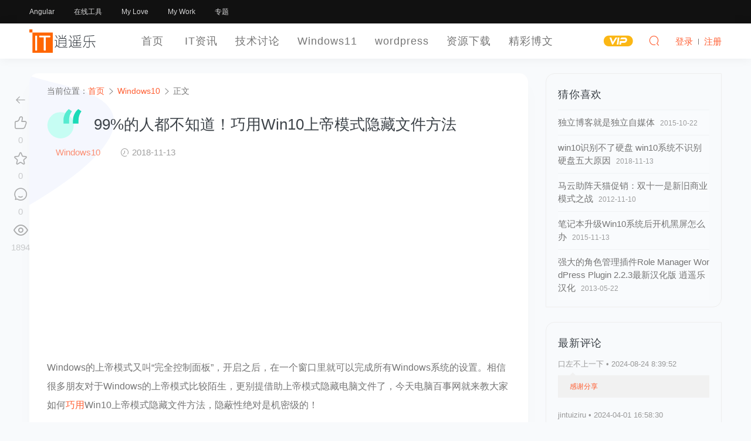

--- FILE ---
content_type: text/html; charset=UTF-8
request_url: https://www.luoxiao123.cn/19485.html
body_size: 12942
content:
<!DOCTYPE HTML>
<html lang="zh" sml:lang="zh">
<head>
	<meta charset="UTF-8">
	<meta name="applicable-device"content="pc,mobile">
	<meta http-equiv="Content-Language" content="zh-cn">
	<meta name="renderer" content="webkit">
	<meta http-equiv="X-UA-Compatible" content="IE=edge,IE=11,IE=10,IE=9,IE=8">
	<meta name="viewport" content="width=device-width, initial-scale=1.0, user-scalable=0, minimum-scale=1.0, maximum-scale=1.0">
	<meta http-equiv="Cache-Control" content="no-siteapp">
    <meta http-equiv="Cache-Control" content="no-transform">
	<meta property="qc:admins" content="12643047676112016776375" />
	<meta name="theme-color" content="#fff">
	<meta name="format-detection" content="telephone=no">
	<meta name="apple-mobile-web-app-title" content="逍遥乐">
	<meta name="apple-mobile-web-app-capable" content="yes">
	<meta name="apple-mobile-web-app-status-bar-style" content="white">
	<link rel="apple-touch-icon" href="https://www.luoxiao123.cn/static/img/logo-t-180.png">
	<link rel="shortcut icon" href="https://www.luoxiao123.cn/favicon.png">
	<link rel="icon" href="https://www.luoxiao123.cn/favicon.ico" mce_href="https://www.luoxiao123.cn/favicon.ico" type="image/x-icon">
	<title>99%的人都不知道！巧用Win10上帝模式隐藏文件方法 - 逍遥乐</title>
	<meta name="keywords" content="win,巧用,Windows10">
<meta name="description" content="Windows的上帝模式又叫&ldquo;完全控制面板&rdquo;，开启之后，在一个窗口里就可以完成所有Windows系统的设置。相信很多朋友对于Windows的上帝模式比较陌生，更别提借助上帝模式隐藏电脑文件了，今天电脑百事网就来教大家如何巧用Win10上帝模式隐藏文件方法，隐蔽性绝对是机密级的！99%的">
		<meta property="og:type" content="acticle">
	<meta property="og:title" content="99%的人都不知道！巧用Win10上帝模式隐藏文件方法">
	<meta property="og:site_name " content="逍遥乐"> 
	<meta property="og:description" content="Windows的上帝模式又叫&ldquo;完全控制面板&rdquo;，开启之后，在一个窗口里就可以完成所有Windows系统的设置。相信很多朋友对于Windows的上帝模式比较陌生，更别提借助上帝模式隐藏电脑文件了，今天电脑百事网就来教大家如何巧用Win10上帝模式隐藏文件方法，隐蔽性绝对是机密级的！99%的">
	<meta property="og:url" content="https://www.luoxiao123.cn/19485.html"/> 
	<meta property="og:image" content="https://www.luoxiao123.cn/thumbs/4/19485.jpg">
	<meta property="og:release_date" content="2018-11-13T02:25:41+08:00"/>
	<script type="application/ld+json">
		{
			"@context" : "http://schema.org",
			"@type" : "Article",
			"name" : "99%的人都不知道！巧用Win10上帝模式隐藏文件方法",
			"keywords": "",
			"author" : {
				"@type" : "Person",
				"name" : "逍遥乐"
			},
			"datePublished" : "2018-11-13T02:25:41+08:00",
			"dateModified": "2018-11-13T14:31:01+08:00",
			"image": {
				"@type": "ImageObject",
				"thumbnail": "thumbnail",
				"height": "160px",
				"url": "https://www.luoxiao123.cn/thumbs/4/19485.jpg",
				"width": "240px"
			},
			"articleBody" : "Windows的上帝模式又叫 amp ldquo 完全控制面板 amp rdquo ，开启之后，在一个窗口里就可以完成所有Windows系统的设置。相信很多朋友对于Windows的上帝模式比较陌生，更别提借助上帝模式隐藏电脑文件了，今天电脑百事网就来教大家如何巧用Win10上帝模式隐藏文件方法，隐蔽性绝对是机密级的！99 的人都不知道！巧用Win10上帝模式   ",
			"url" : "https://www.luoxiao123.cn/19485.html",
			"publisher" : {
				"@type" : "Organization",
				"name" : "逍遥乐"
			}
		}
		</script>
		<meta name="Author" Content="逍遥乐，www.luoxiao123.cn">
	<meta name="Designer" Content="逍遥乐">
	<meta name="Copyright" Content="本页除转载内容，版权归逍遥乐所有。All Rights Reserved">
	<meta name="Language" Content="zh-CN">
	<link rel="shortcut icon" href="https://www.luoxiao123.cn/favicon.ico">
	<link rel="apple-touch-icon-precomposed" sizes="144x144" href="https://www.luoxiao123.cn/favicon.png">
    <link rel='dns-prefetch' href='//pagead2.googlesyndication.com' />
    <link rel='stylesheet' id='style-css'  href='https://www.luoxiao123.cn/static/css/style.css?ver=1.0' type='text/css' media='all' />
	<meta name='robots' content='max-image-preview:large' />
	<style>img:is([sizes="auto" i], [sizes^="auto," i]) { contain-intrinsic-size: 3000px 1500px }</style>
	<style id='classic-theme-styles-inline-css' type='text/css'>
/*! This file is auto-generated */
.wp-block-button__link{color:#fff;background-color:#32373c;border-radius:9999px;box-shadow:none;text-decoration:none;padding:calc(.667em + 2px) calc(1.333em + 2px);font-size:1.125em}.wp-block-file__button{background:#32373c;color:#fff;text-decoration:none}
</style>
<style id='global-styles-inline-css' type='text/css'>
:root{--wp--preset--aspect-ratio--square: 1;--wp--preset--aspect-ratio--4-3: 4/3;--wp--preset--aspect-ratio--3-4: 3/4;--wp--preset--aspect-ratio--3-2: 3/2;--wp--preset--aspect-ratio--2-3: 2/3;--wp--preset--aspect-ratio--16-9: 16/9;--wp--preset--aspect-ratio--9-16: 9/16;--wp--preset--color--black: #000000;--wp--preset--color--cyan-bluish-gray: #abb8c3;--wp--preset--color--white: #ffffff;--wp--preset--color--pale-pink: #f78da7;--wp--preset--color--vivid-red: #cf2e2e;--wp--preset--color--luminous-vivid-orange: #ff6900;--wp--preset--color--luminous-vivid-amber: #fcb900;--wp--preset--color--light-green-cyan: #7bdcb5;--wp--preset--color--vivid-green-cyan: #00d084;--wp--preset--color--pale-cyan-blue: #8ed1fc;--wp--preset--color--vivid-cyan-blue: #0693e3;--wp--preset--color--vivid-purple: #9b51e0;--wp--preset--gradient--vivid-cyan-blue-to-vivid-purple: linear-gradient(135deg,rgba(6,147,227,1) 0%,rgb(155,81,224) 100%);--wp--preset--gradient--light-green-cyan-to-vivid-green-cyan: linear-gradient(135deg,rgb(122,220,180) 0%,rgb(0,208,130) 100%);--wp--preset--gradient--luminous-vivid-amber-to-luminous-vivid-orange: linear-gradient(135deg,rgba(252,185,0,1) 0%,rgba(255,105,0,1) 100%);--wp--preset--gradient--luminous-vivid-orange-to-vivid-red: linear-gradient(135deg,rgba(255,105,0,1) 0%,rgb(207,46,46) 100%);--wp--preset--gradient--very-light-gray-to-cyan-bluish-gray: linear-gradient(135deg,rgb(238,238,238) 0%,rgb(169,184,195) 100%);--wp--preset--gradient--cool-to-warm-spectrum: linear-gradient(135deg,rgb(74,234,220) 0%,rgb(151,120,209) 20%,rgb(207,42,186) 40%,rgb(238,44,130) 60%,rgb(251,105,98) 80%,rgb(254,248,76) 100%);--wp--preset--gradient--blush-light-purple: linear-gradient(135deg,rgb(255,206,236) 0%,rgb(152,150,240) 100%);--wp--preset--gradient--blush-bordeaux: linear-gradient(135deg,rgb(254,205,165) 0%,rgb(254,45,45) 50%,rgb(107,0,62) 100%);--wp--preset--gradient--luminous-dusk: linear-gradient(135deg,rgb(255,203,112) 0%,rgb(199,81,192) 50%,rgb(65,88,208) 100%);--wp--preset--gradient--pale-ocean: linear-gradient(135deg,rgb(255,245,203) 0%,rgb(182,227,212) 50%,rgb(51,167,181) 100%);--wp--preset--gradient--electric-grass: linear-gradient(135deg,rgb(202,248,128) 0%,rgb(113,206,126) 100%);--wp--preset--gradient--midnight: linear-gradient(135deg,rgb(2,3,129) 0%,rgb(40,116,252) 100%);--wp--preset--font-size--small: 13px;--wp--preset--font-size--medium: 20px;--wp--preset--font-size--large: 36px;--wp--preset--font-size--x-large: 42px;--wp--preset--spacing--20: 0.44rem;--wp--preset--spacing--30: 0.67rem;--wp--preset--spacing--40: 1rem;--wp--preset--spacing--50: 1.5rem;--wp--preset--spacing--60: 2.25rem;--wp--preset--spacing--70: 3.38rem;--wp--preset--spacing--80: 5.06rem;--wp--preset--shadow--natural: 6px 6px 9px rgba(0, 0, 0, 0.2);--wp--preset--shadow--deep: 12px 12px 50px rgba(0, 0, 0, 0.4);--wp--preset--shadow--sharp: 6px 6px 0px rgba(0, 0, 0, 0.2);--wp--preset--shadow--outlined: 6px 6px 0px -3px rgba(255, 255, 255, 1), 6px 6px rgba(0, 0, 0, 1);--wp--preset--shadow--crisp: 6px 6px 0px rgba(0, 0, 0, 1);}:where(.is-layout-flex){gap: 0.5em;}:where(.is-layout-grid){gap: 0.5em;}body .is-layout-flex{display: flex;}.is-layout-flex{flex-wrap: wrap;align-items: center;}.is-layout-flex > :is(*, div){margin: 0;}body .is-layout-grid{display: grid;}.is-layout-grid > :is(*, div){margin: 0;}:where(.wp-block-columns.is-layout-flex){gap: 2em;}:where(.wp-block-columns.is-layout-grid){gap: 2em;}:where(.wp-block-post-template.is-layout-flex){gap: 1.25em;}:where(.wp-block-post-template.is-layout-grid){gap: 1.25em;}.has-black-color{color: var(--wp--preset--color--black) !important;}.has-cyan-bluish-gray-color{color: var(--wp--preset--color--cyan-bluish-gray) !important;}.has-white-color{color: var(--wp--preset--color--white) !important;}.has-pale-pink-color{color: var(--wp--preset--color--pale-pink) !important;}.has-vivid-red-color{color: var(--wp--preset--color--vivid-red) !important;}.has-luminous-vivid-orange-color{color: var(--wp--preset--color--luminous-vivid-orange) !important;}.has-luminous-vivid-amber-color{color: var(--wp--preset--color--luminous-vivid-amber) !important;}.has-light-green-cyan-color{color: var(--wp--preset--color--light-green-cyan) !important;}.has-vivid-green-cyan-color{color: var(--wp--preset--color--vivid-green-cyan) !important;}.has-pale-cyan-blue-color{color: var(--wp--preset--color--pale-cyan-blue) !important;}.has-vivid-cyan-blue-color{color: var(--wp--preset--color--vivid-cyan-blue) !important;}.has-vivid-purple-color{color: var(--wp--preset--color--vivid-purple) !important;}.has-black-background-color{background-color: var(--wp--preset--color--black) !important;}.has-cyan-bluish-gray-background-color{background-color: var(--wp--preset--color--cyan-bluish-gray) !important;}.has-white-background-color{background-color: var(--wp--preset--color--white) !important;}.has-pale-pink-background-color{background-color: var(--wp--preset--color--pale-pink) !important;}.has-vivid-red-background-color{background-color: var(--wp--preset--color--vivid-red) !important;}.has-luminous-vivid-orange-background-color{background-color: var(--wp--preset--color--luminous-vivid-orange) !important;}.has-luminous-vivid-amber-background-color{background-color: var(--wp--preset--color--luminous-vivid-amber) !important;}.has-light-green-cyan-background-color{background-color: var(--wp--preset--color--light-green-cyan) !important;}.has-vivid-green-cyan-background-color{background-color: var(--wp--preset--color--vivid-green-cyan) !important;}.has-pale-cyan-blue-background-color{background-color: var(--wp--preset--color--pale-cyan-blue) !important;}.has-vivid-cyan-blue-background-color{background-color: var(--wp--preset--color--vivid-cyan-blue) !important;}.has-vivid-purple-background-color{background-color: var(--wp--preset--color--vivid-purple) !important;}.has-black-border-color{border-color: var(--wp--preset--color--black) !important;}.has-cyan-bluish-gray-border-color{border-color: var(--wp--preset--color--cyan-bluish-gray) !important;}.has-white-border-color{border-color: var(--wp--preset--color--white) !important;}.has-pale-pink-border-color{border-color: var(--wp--preset--color--pale-pink) !important;}.has-vivid-red-border-color{border-color: var(--wp--preset--color--vivid-red) !important;}.has-luminous-vivid-orange-border-color{border-color: var(--wp--preset--color--luminous-vivid-orange) !important;}.has-luminous-vivid-amber-border-color{border-color: var(--wp--preset--color--luminous-vivid-amber) !important;}.has-light-green-cyan-border-color{border-color: var(--wp--preset--color--light-green-cyan) !important;}.has-vivid-green-cyan-border-color{border-color: var(--wp--preset--color--vivid-green-cyan) !important;}.has-pale-cyan-blue-border-color{border-color: var(--wp--preset--color--pale-cyan-blue) !important;}.has-vivid-cyan-blue-border-color{border-color: var(--wp--preset--color--vivid-cyan-blue) !important;}.has-vivid-purple-border-color{border-color: var(--wp--preset--color--vivid-purple) !important;}.has-vivid-cyan-blue-to-vivid-purple-gradient-background{background: var(--wp--preset--gradient--vivid-cyan-blue-to-vivid-purple) !important;}.has-light-green-cyan-to-vivid-green-cyan-gradient-background{background: var(--wp--preset--gradient--light-green-cyan-to-vivid-green-cyan) !important;}.has-luminous-vivid-amber-to-luminous-vivid-orange-gradient-background{background: var(--wp--preset--gradient--luminous-vivid-amber-to-luminous-vivid-orange) !important;}.has-luminous-vivid-orange-to-vivid-red-gradient-background{background: var(--wp--preset--gradient--luminous-vivid-orange-to-vivid-red) !important;}.has-very-light-gray-to-cyan-bluish-gray-gradient-background{background: var(--wp--preset--gradient--very-light-gray-to-cyan-bluish-gray) !important;}.has-cool-to-warm-spectrum-gradient-background{background: var(--wp--preset--gradient--cool-to-warm-spectrum) !important;}.has-blush-light-purple-gradient-background{background: var(--wp--preset--gradient--blush-light-purple) !important;}.has-blush-bordeaux-gradient-background{background: var(--wp--preset--gradient--blush-bordeaux) !important;}.has-luminous-dusk-gradient-background{background: var(--wp--preset--gradient--luminous-dusk) !important;}.has-pale-ocean-gradient-background{background: var(--wp--preset--gradient--pale-ocean) !important;}.has-electric-grass-gradient-background{background: var(--wp--preset--gradient--electric-grass) !important;}.has-midnight-gradient-background{background: var(--wp--preset--gradient--midnight) !important;}.has-small-font-size{font-size: var(--wp--preset--font-size--small) !important;}.has-medium-font-size{font-size: var(--wp--preset--font-size--medium) !important;}.has-large-font-size{font-size: var(--wp--preset--font-size--large) !important;}.has-x-large-font-size{font-size: var(--wp--preset--font-size--x-large) !important;}
:where(.wp-block-post-template.is-layout-flex){gap: 1.25em;}:where(.wp-block-post-template.is-layout-grid){gap: 1.25em;}
:where(.wp-block-columns.is-layout-flex){gap: 2em;}:where(.wp-block-columns.is-layout-grid){gap: 2em;}
:root :where(.wp-block-pullquote){font-size: 1.5em;line-height: 1.6;}
</style>
<style id='akismet-widget-style-inline-css' type='text/css'>

			.a-stats {
				--akismet-color-mid-green: #357b49;
				--akismet-color-white: #fff;
				--akismet-color-light-grey: #f6f7f7;

				max-width: 350px;
				width: auto;
			}

			.a-stats * {
				all: unset;
				box-sizing: border-box;
			}

			.a-stats strong {
				font-weight: 600;
			}

			.a-stats a.a-stats__link,
			.a-stats a.a-stats__link:visited,
			.a-stats a.a-stats__link:active {
				background: var(--akismet-color-mid-green);
				border: none;
				box-shadow: none;
				border-radius: 8px;
				color: var(--akismet-color-white);
				cursor: pointer;
				display: block;
				font-family: -apple-system, BlinkMacSystemFont, 'Segoe UI', 'Roboto', 'Oxygen-Sans', 'Ubuntu', 'Cantarell', 'Helvetica Neue', sans-serif;
				font-weight: 500;
				padding: 12px;
				text-align: center;
				text-decoration: none;
				transition: all 0.2s ease;
			}

			/* Extra specificity to deal with TwentyTwentyOne focus style */
			.widget .a-stats a.a-stats__link:focus {
				background: var(--akismet-color-mid-green);
				color: var(--akismet-color-white);
				text-decoration: none;
			}

			.a-stats a.a-stats__link:hover {
				filter: brightness(110%);
				box-shadow: 0 4px 12px rgba(0, 0, 0, 0.06), 0 0 2px rgba(0, 0, 0, 0.16);
			}

			.a-stats .count {
				color: var(--akismet-color-white);
				display: block;
				font-size: 1.5em;
				line-height: 1.4;
				padding: 0 13px;
				white-space: nowrap;
			}
		
</style>
<link rel="canonical" href="https://www.luoxiao123.cn/19485.html" />
<link rel='shortlink' href='https://www.luoxiao123.cn/?p=19485' />
	<style id="erphpdown-custom"></style>
	<script>window._ERPHPDOWN = {"uri":"https://www.luoxiao123.cn/wp-content/plugins/erphpdown", "payment": "1", "author": "mobantu"}</script>
	<!--[if lt IE 9]><script src="https://www.luoxiao123.cn/wp-content/themes/xywk/assets/js/html5.js"></script><![endif]-->

</head>
<body class="wp-singular post-template-default single single-post postid-19485 single-format-standard wp-theme-xywk">
		<header class="xywk-header" role="banner">
		<div class="xywk-topbar black">
			<div class="container">
				<div class="topbar-nav">
					<a href="https://www.luoxiao123.cn/jishutaolun/angular">Angular</a>
<a href="https://www.luoxiao123.cn/online-tools">在线工具</a>
<a target="_blank" href="https://www.luoxiao123.cn/love">My Love</a>
<a target="_blank" href="https://www.luoxiao123.cn/mywork">My Work</a>
<a href="https://www.luoxiao123.cn/zhuanti">专题</a>
				</div>
			</div>
		</div>
		<div class="xywk-navbar white">
		<div class="container">
			
			<a class="logo" href="https://www.luoxiao123.cn/" title="逍遥乐">
			    <img src="https://www.luoxiao123.cn/logo.svg" width="120px" height="50px" alt="逍遥乐">
			</a>
			<ul class="navbar-nav" role="navigation">
		      	<li id="menu-item-17546" class="menu-item menu-item-type-custom menu-item-object-custom menu-item-home menu-item-17546"><a href="https://www.luoxiao123.cn/">首页</a></li>
<li id="menu-item-17547" class="menu-item menu-item-type-taxonomy menu-item-object-category menu-item-17547"><a href="https://www.luoxiao123.cn/itzx">IT资讯</a></li>
<li id="menu-item-17582" class="menu-item menu-item-type-taxonomy menu-item-object-category menu-item-has-children menu-item-17582"><a href="https://www.luoxiao123.cn/jishutaolun">技术讨论</a>
<ul class="sub-menu">
	<li id="menu-item-24030" class="menu-item menu-item-type-taxonomy menu-item-object-category menu-item-24030"><a href="https://www.luoxiao123.cn/jishutaolun/angular">Angular框架</a></li>
	<li id="menu-item-25028" class="menu-item menu-item-type-taxonomy menu-item-object-category menu-item-25028"><a href="https://www.luoxiao123.cn/jishutaolun/node">Node.js</a></li>
	<li id="menu-item-24031" class="menu-item menu-item-type-taxonomy menu-item-object-category menu-item-24031"><a href="https://www.luoxiao123.cn/jishutaolun/rxjs">Rxjs</a></li>
	<li id="menu-item-24032" class="menu-item menu-item-type-taxonomy menu-item-object-category menu-item-24032"><a href="https://www.luoxiao123.cn/jishutaolun/typescript">TypeScript</a></li>
	<li id="menu-item-17583" class="menu-item menu-item-type-taxonomy menu-item-object-category menu-item-17583"><a href="https://www.luoxiao123.cn/jishutaolun/androiddevelop">Android开发</a></li>
	<li id="menu-item-17584" class="menu-item menu-item-type-taxonomy menu-item-object-category menu-item-17584"><a href="https://www.luoxiao123.cn/jishutaolun/uidesign">UI设计</a></li>
	<li id="menu-item-17586" class="menu-item menu-item-type-taxonomy menu-item-object-category menu-item-17586"><a href="https://www.luoxiao123.cn/jishutaolun/dataku">数据库技术</a></li>
	<li id="menu-item-17587" class="menu-item menu-item-type-taxonomy menu-item-object-category menu-item-17587"><a href="https://www.luoxiao123.cn/grzp/xitongfengzuangzp">系统封装</a></li>
	<li id="menu-item-17588" class="menu-item menu-item-type-taxonomy menu-item-object-category menu-item-17588"><a href="https://www.luoxiao123.cn/jishutaolun/xtxg">系统相关</a></li>
	<li id="menu-item-17589" class="menu-item menu-item-type-taxonomy menu-item-object-category menu-item-17589"><a href="https://www.luoxiao123.cn/jishutaolun/bckf">编程开发</a></li>
	<li id="menu-item-17590" class="menu-item menu-item-type-taxonomy menu-item-object-category menu-item-17590"><a href="https://www.luoxiao123.cn/jishutaolun/wangzhanjianse">建站技术</a></li>
	<li id="menu-item-17591" class="menu-item menu-item-type-taxonomy menu-item-object-category menu-item-17591"><a href="https://www.luoxiao123.cn/jishutaolun/jsjjs">计算机技术</a></li>
	<li id="menu-item-25124" class="menu-item menu-item-type-taxonomy menu-item-object-category menu-item-25124"><a href="https://www.luoxiao123.cn/jishutaolun/nas-router">NAS与软路由</a></li>
</ul>
</li>
<li id="menu-item-24722" class="menu-item menu-item-type-taxonomy menu-item-object-category menu-item-24722"><a href="https://www.luoxiao123.cn/windows11">Windows11</a></li>
<li id="menu-item-17549" class="menu-item menu-item-type-taxonomy menu-item-object-category menu-item-has-children menu-item-17549"><a href="https://www.luoxiao123.cn/wordpressabout">wordpress</a>
<ul class="sub-menu">
	<li id="menu-item-17550" class="menu-item menu-item-type-taxonomy menu-item-object-category menu-item-17550"><a href="https://www.luoxiao123.cn/wordpressabout/wordpresstheme">wordpress主题</a></li>
	<li id="menu-item-17551" class="menu-item menu-item-type-taxonomy menu-item-object-category menu-item-17551"><a href="https://www.luoxiao123.cn/wordpressabout/wordpresschajian">wordpress插件</a></li>
	<li id="menu-item-17552" class="menu-item menu-item-type-taxonomy menu-item-object-category menu-item-17552"><a href="https://www.luoxiao123.cn/wordpressabout/wpjs">wordpress教程</a></li>
	<li id="menu-item-17553" class="menu-item menu-item-type-taxonomy menu-item-object-category menu-item-17553"><a href="https://www.luoxiao123.cn/wordpressabout/wordpress_bug">wordpress漏洞</a></li>
</ul>
</li>
<li id="menu-item-17555" class="menu-item menu-item-type-taxonomy menu-item-object-category menu-item-17555"><a href="https://www.luoxiao123.cn/jpzyuan">资源下载</a></li>
<li id="menu-item-17570" class="menu-item menu-item-type-taxonomy menu-item-object-category menu-item-17570"><a href="https://www.luoxiao123.cn/jcbw">精彩博文</a></li>
		    </ul>
			<ul class="nav-right">
				<li class="nav-vip">
					<a href="https://www.luoxiao123.cn/vip"><i class="icon icon-vip-s"></i></a>
				</li>
		
				<li class="nav-search">
					<a href="javascript:;" class="search-loader" title="搜索"><i class="icon icon-search"></i></a>
				</li>
				
				<li class="nav-login no">
					<a href="https://www.luoxiao123.cn/login" class="signin-loader"  rel="external nofollow"><i class="icon icon-user" title="登录"></i><span>登录</span></a>
					<b class="nav-line"></b>
					<a href="https://www.luoxiao123.cn/login?action=register" class="signup-loader"  rel="external nofollow"  title="注册"><span>注册</span></a>
				</li>
				
								<li class="nav-button"><a href="javascript:;" class="menu-trigger"><i class="icon icon-menu"></i></a></li>
			</ul>
		</div>
	</header>
	<div class="site-search">
		<div class="container">
			<form id="search-form" method="get" class="site-search-form"  action="https://www.luoxiao123.cn/" target="_blank"  role="search">
				<input class="search-input" id="search-word" name="s" type="text" placeholder="输入关键字搜索" required="">
				<button class="btn search-btn" type="submit"><i class="icon icon-search"></i></button>
			</form>
			<a href="javascript:;" class="search-close"><i class="icon icon-close"></i></a>
		</div>
	</div>
		<div class="xywk-main"><div class="container">
	<div class="xywk-content has-right clearfix">
		<div class="single-main clearfix">
						<article class="single-content white" role="main">
				<div class="breadcrumbs">当前位置：<span><a href="https://www.luoxiao123.cn/" itemprop="url"><span itemprop="title">首页</span></a></span> <span class="sep"><i class="icon icon-arrow-right"></i></span> <span><a href="https://www.luoxiao123.cn/windows10" itemprop="url"><span itemprop="title">Windows10</span></a></span> <span class="sep"><i class="icon icon-arrow-right"></i></span> <span class="current">正文</span></div>				<div class="single-header"><svg width="70" height="60" viewBox="0 0 125 107" xmlns="http://www.w3.org/2000/svg"><g fill="none" fill-rule="evenodd"><circle cx="48" cy="59" r="48" class="circle-fill"></circle> <path d="M58.536 39.713c0-6.884 1.72-14.007 5.163-21.368 3.443-7.36 8.167-13.458 14.173-18.292l11.645 7.91c-3.589 4.98-6.262 10.016-8.02 15.106S78.86 33.598 78.86 39.384v13.623H58.536V39.713z" class="path-fill"></path> <path d="M93.252 39.713c0-6.884 1.722-14.007 5.164-21.368 3.442-7.36 8.166-13.458 14.172-18.292l11.646 7.91c-3.589 4.98-6.262 10.016-8.02 15.106s-2.637 10.529-2.637 16.315v13.623H93.252V39.713z" class="path-fill-1"></path></g></svg><h1 class="single-title">99%的人都不知道！巧用Win10上帝模式隐藏文件方法</h1></div>
				<div class="article-metas">
				<span><a href="https://www.luoxiao123.cn/windows10" class="cat">Windows10</a></span>					<span><i class="icon icon-time"></i> 2018-11-13</span>
									</div>
				<div class="article-content">
											
							
								<div class="myinfo index-ad" style="text-align:center;">
									<div class="ads ads-post ads-post-04">
										<div  pos="文章内容上方">
											<!-- 文章上方 -->
											<ins class="adsbygoogle"
												style="display:block"
												data-ad-client="ca-pub-2718462611635319"
												data-ad-slot="5001490346"
												data-ad-format="auto"
												data-full-width-responsive="true"></ins>
											<script>
												(adsbygoogle = window.adsbygoogle || []).push({});
											</script>
										</div>
									</div>
								</div>
										<p>Windows的上帝模式又叫&ldquo;完全控制面板&rdquo;，开启之后，在一个窗口里就可以完成所有Windows系统的设置。相信很多朋友对于Windows的上帝模式比较陌生，更别提借助上帝模式隐藏电脑文件了，今天电脑百事网就来教大家如何<a href="https://www.luoxiao123.cn/tag/%e5%b7%a7%e7%94%a8" title="查看所有关于巧用的文章" target="_blank"  rel="tag" class="tag_link">巧用</a>Win10上帝模式隐藏文件方法，隐蔽性绝对是机密级的！</p>
<p class="text-center"><a href='https://www.luoxiao123.cn/images/2018/11/752db67718d741f64be7d5542deb29ac.jpg'><a href="https://www.luoxiao123.cn/19485.html" title="99%的人都不知道！巧用Win10上帝模式隐藏文件方法" ><img decoding="async" src="https://www.luoxiao123.cn/images/2018/11/752db67718d741f64be7d5542deb29ac.jpg" alt="99%的人都不知道！巧用Win10上帝模式隐藏文件方法" /></a></a><br />99%的人都不知道！巧用Win10上帝模式隐藏文件方法&nbsp;</p>
<p>一、首先在Win10电脑桌面新建一个文件夹，如下图所示。</p>
<p class="text-center"><a href='https://www.luoxiao123.cn/images/2018/11/c154a2d4fefdf1d8c560f4955b6265c2.jpg'><img decoding="async" src="https://www.luoxiao123.cn/images/2018/11/c154a2d4fefdf1d8c560f4955b6265c2.jpg" alt="99%的人都不知道！巧用Win10上帝模式隐藏文件方法" /></a></a></p>
<p>二、然后这是最关键一步，将新建立的文件夹重新命名，名称取为：上帝模式.{ED7BA470-8E54-465E-825C-99712043E01C} 如图所示：</p>
<p class="text-center"><a href='https://www.luoxiao123.cn/images/2018/11/29aee6e749682d790f6e6c6a1ca94ba5.jpg'><img decoding="async" src="https://www.luoxiao123.cn/images/2018/11/29aee6e749682d790f6e6c6a1ca94ba5.jpg" alt="99%的人都不知道！巧用Win10上帝模式隐藏文件方法" /></a></a></p>
<p>三、之后神奇的事情就发生了，重命名后的文件夹变成了Windows上帝模式入口了，如图所示。</p>
<p class="text-center"><a href='https://www.luoxiao123.cn/images/2018/11/4ae662c9d82f267496ac9c3130a73be4.jpg'><img decoding="async" src="https://www.luoxiao123.cn/images/2018/11/4ae662c9d82f267496ac9c3130a73be4.jpg" alt="99%的人都不知道！巧用Win10上帝模式隐藏文件方法" /></a></a></p>
<p>打开上帝模式的文件，就能看到Windows电脑的全部系统设置了，一共230多个大项，数不清的小项，如下图所示。</p>
<p class="text-center"><a href='https://www.luoxiao123.cn/images/2018/11/e4977cacc930efea177d974072ce7505.jpg'><img decoding="async" src="https://www.luoxiao123.cn/images/2018/11/e4977cacc930efea177d974072ce7505.jpg" alt="99%的人都不知道！巧用Win10上帝模式隐藏文件方法" /></a></a></p>
<p><strong>那么问题来了，上帝模式怎么隐藏文件呢？</strong></p>
<p><strong>找到自己那个装满&ldquo;不可描述&rdquo;文件的文件夹，也就是需要隐藏的文件夹，然后按照上面的步骤，把&ldquo;不可描述&rdquo;文件夹（也就是需要隐藏的文件夹）重命名，变成上帝模式的文件即可</strong>。</p>
<p>将需要隐藏的文件变成上帝模式入口后，打开该文件只能看到各种系统设置，<strong>那么隐藏的文件夹去哪里了呢？其实所有的文件都在原来的位置，只是既看不到也找不到了，隐蔽性绝对是机密级的</strong>！</p>
<p>文件夹是隐藏了，但如果自己要看怎么找到呢？下面教大家如何查看通过上帝模式隐藏的文件，方法步骤如下：</p>
<p>一、先新建一个压缩文件；</p>
<p>二、打开新建的压缩文件，找到刚刚变成&ldquo;上帝模式&rdquo;的隐藏文件，之后可以看到自己收藏的&ldquo;秘密文件&rdquo;都在这里了，如下图。</p>
<p class="text-center"><a href='https://www.luoxiao123.cn/images/2018/11/185b2bddaa8a60717d049e71f7cafabb.jpg'><img decoding="async" src="https://www.luoxiao123.cn/images/2018/11/185b2bddaa8a60717d049e71f7cafabb.jpg" alt="99%的人都不知道！巧用Win10上帝模式隐藏文件方法" /></a></a></p>
<p>三、当然要想彻底的把不可描述文件夹恢复出来，只需要在压缩文件里面把上帝模式重命名，原来的文件夹就回来了，如图所示。</p>
<p class="text-center"><a href='https://www.luoxiao123.cn/images/2018/11/a49ba189dff7839249408dbe9f5ded5c.jpg'><img decoding="async" src="https://www.luoxiao123.cn/images/2018/11/a49ba189dff7839249408dbe9f5ded5c.jpg" alt="99%的人都不知道！巧用Win10上帝模式隐藏文件方法" /></a></a></p>
<p>以上就是通过Win10上帝模式完美隐藏文件方法，99%的人都不知道这个电脑技巧，因此如果有一些重要的隐私秘密文件，不妨借助上帝模式完美隐藏吧，隐蔽性绝对是机密级的！</p>
										
				</div>
		        <div class="article-tags"><i class="icon icon-tag"></i> <a href="https://www.luoxiao123.cn/tag/win" rel="tag">win</a><a href="https://www.luoxiao123.cn/tag/%e5%b7%a7%e7%94%a8" rel="tag">巧用</a></div>		        <div class="xywk-shang">
    <div id="xywk-shang-popup" class="wechat popup">
        <div class="head">~谢谢打赏~</div>
        <div class="qrcode">
        	<div class="qrcode-li wechat"><img src="https://www.luoxiao123.cn/images/weixin-qrcode.png"></div>
        	<div class="qrcode-li alipay" style="display: none;"><img src="https://www.luoxiao123.cn/images/alipay-qrcode.png"></div>
        </div>
        <ul class="platform">
        	<li class="sicon-wechat active" data-bg-color="#05af4e" data-thanks="~谢谢打赏~(收款人:*肖)"></li>
        	<li class="sicon-alipay" data-bg-color="#00a2ea" data-thanks="~谢谢打赏~(收款人:*肖)"></li>
        </ul>
    </div>
    <a href="javascript:void(0);" id="xywk-shang-btn">赏</a>
</div>		    </article>
		    		    <nav class="single-nav">
	            <div class="alignleft"><a href="https://www.luoxiao123.cn/19481.html" rel="prev">Win10 S与普通版Win10有何不同 Windows 10 S新特性剖析</a></div>
	            <div class="alignright"><a href="https://www.luoxiao123.cn/19499.html" rel="next">怎么用快捷键打开软件？Win10设置快捷键打开软件方法</a></div>
	        </nav>
								
					
						<div class="myinfo index-ad" style="text-align:center;">
							<div class="ads ads-post ads-post-04">
							   <div  pos="猜你喜欢下方，评论上方">
								   <!-- 评论表单上方 -->
									<ins class="adsbygoogle"
										style="display:block"
										data-ad-client="ca-pub-2718462611635319"
										data-ad-slot="7421211148"
										data-ad-format="auto"
										data-full-width-responsive="true"></ins>
									<script>
										(adsbygoogle = window.adsbygoogle || []).push({});
									</script>
								</div>
							</div>
						</div>
							<div class="single-related white"><h3 class="related-title">猜你喜欢</h3><div class="grid-relateds clearfix"><article class="post">
	<div class="post-item">
		<a href="https://www.luoxiao123.cn/23575.html" class="item-thumb"  title="Win10时间线怎么关闭 2种彻底关闭Win10时间线方法"  target="_blank" rel="bookmark"><img src="https://www.luoxiao123.cn/thumbs/5/23575.jpg" loading="lazy" class="thumb" alt="Win10时间线怎么关闭 2种彻底关闭Win10时间线方法" /></a>
		<div class="item-content">
		<a href="https://www.luoxiao123.cn/windows10" class="cat">Windows10</a>
			<a href="https://www.luoxiao123.cn/23575.html" class="title"  title="Win10时间线怎么关闭 2种彻底关闭Win10时间线方法"  target="_blank" rel="bookmark"><h3>Win10时间线怎么关闭 2种彻底关闭Win10时间线方法</h3></a>
			<div class="metas">
				<span><i class="icon icon-eye"></i> 4250</span>
				<span><i class="icon icon-comment"></i> 0</span>
				<span class="date"><i class="icon icon-time"></i> 01-15</span>
			</div>
		</div>
	</div>
</article><article class="post">
	<div class="post-item">
		<a href="https://www.luoxiao123.cn/23561.html" class="item-thumb"  title="Win10 19H1更新了什么？四个Win10 Build 18312新特性盘点"  target="_blank" rel="bookmark"><img src="https://www.luoxiao123.cn/thumbs/5/23561.jpg" loading="lazy" class="thumb" alt="Win10 19H1更新了什么？四个Win10 Build 18312新特性盘点" /></a>
		<div class="item-content">
		<a href="https://www.luoxiao123.cn/windows10" class="cat">Windows10</a>
			<a href="https://www.luoxiao123.cn/23561.html" class="title"  title="Win10 19H1更新了什么？四个Win10 Build 18312新特性盘点"  target="_blank" rel="bookmark"><h3>Win10 19H1更新了什么？四个Win10 Build 18312新特性盘点</h3></a>
			<div class="metas">
				<span><i class="icon icon-eye"></i> 4809</span>
				<span><i class="icon icon-comment"></i> 0</span>
				<span class="date"><i class="icon icon-time"></i> 01-15</span>
			</div>
		</div>
	</div>
</article><article class="post">
	<div class="post-item">
		<a href="https://www.luoxiao123.cn/23513.html" class="item-thumb"  title="Win10云剪贴板在哪 详解Win10云剪贴板设置使用教程"  target="_blank" rel="bookmark"><img src="https://www.luoxiao123.cn/thumbs/5/23513.jpg" loading="lazy" class="thumb" alt="Win10云剪贴板在哪 详解Win10云剪贴板设置使用教程" /></a>
		<div class="item-content">
		<a href="https://www.luoxiao123.cn/windows10" class="cat">Windows10</a>
			<a href="https://www.luoxiao123.cn/23513.html" class="title"  title="Win10云剪贴板在哪 详解Win10云剪贴板设置使用教程"  target="_blank" rel="bookmark"><h3>Win10云剪贴板在哪 详解Win10云剪贴板设置使用教程</h3></a>
			<div class="metas">
				<span><i class="icon icon-eye"></i> 3160</span>
				<span><i class="icon icon-comment"></i> 0</span>
				<span class="date"><i class="icon icon-time"></i> 12-17</span>
			</div>
		</div>
	</div>
</article><article class="post">
	<div class="post-item">
		<a href="https://www.luoxiao123.cn/23497.html" class="item-thumb"  title="云剪切板怎么清除 一键清除Win10云剪切板方法"  target="_blank" rel="bookmark"><img src="https://www.luoxiao123.cn/thumbs/5/23497.jpg" loading="lazy" class="thumb" alt="云剪切板怎么清除 一键清除Win10云剪切板方法" /></a>
		<div class="item-content">
		<a href="https://www.luoxiao123.cn/windows10" class="cat">Windows10</a>
			<a href="https://www.luoxiao123.cn/23497.html" class="title"  title="云剪切板怎么清除 一键清除Win10云剪切板方法"  target="_blank" rel="bookmark"><h3>云剪切板怎么清除 一键清除Win10云剪切板方法</h3></a>
			<div class="metas">
				<span><i class="icon icon-eye"></i> 2748</span>
				<span><i class="icon icon-comment"></i> 0</span>
				<span class="date"><i class="icon icon-time"></i> 12-17</span>
			</div>
		</div>
	</div>
</article></div></div>		    <div class="single-comment white">
	<div class="comments-header"><svg t="1621742170082" class="icon" viewBox="0 0 1024 1024" version="1.1" xmlns="http://www.w3.org/2000/svg" p-id="15717" width="60" height="50"><path d="M680.2 324.5c189.9 0 343.8 146.8 343.8 327.9 0 78-28.5 149.5-76.1 205.8-6.5 7.7-8.6 18.2-5.7 27.9 18.9 62.7 47.1 124.4 59.6 135.3 14.3 12.3-78-20.9-155.8-65.9-9.1-5.3-20-5.9-29.7-2-41.7 17.2-87.7 26.7-136 26.7-189.9 0-343.8-146.8-343.8-327.9s153.8-327.8 343.7-327.8z" fill="#FFD68D" p-id="15718"></path><path d="M512 0C229.2 0 0 205.1 0 458.1c0 108.9 42.5 209 113.4 287.6 9.7 10.7 12.8 25.5 8.5 39-28.1 87.6-70.1 173.9-88.8 189-21.3 17.2 116.1-29.2 232.1-92 13.5-7.3 29.8-8.3 44.3-2.7 62.1 24 130.6 37.3 202.6 37.3 282.8 0 512-205.1 512-458.1S794.8 0 512 0z" fill="#FFB850" p-id="15719"></path><path d="M190 472m-80 0a80 80 0 1 0 160 0 80 80 0 1 0-160 0Z" fill="#FFE9CA" p-id="15720"></path><path d="M512 472m-80 0a80 80 0 1 0 160 0 80 80 0 1 0-160 0Z" fill="#FFE9CA" p-id="15721"></path><path d="M824 472m-80 0a80 80 0 1 0 160 0 80 80 0 1 0-160 0Z" fill="#FFE9CA" p-id="15722"></path></svg><h3 class="comments-title">用户评论</h3></div>
	<div class="comments">
		<div id="respond" class="comments-form">
			
								
					<div class="comment-signarea signin-loader">
						<h3 class="text-muted">请先 <a href="javascript:;" class="signin-loader">登录</a>,才能评论！</h3>
					</div>

					
			

		</div>
		
				
		
	</div>
</div>		</div>
		<div class="sidebar" role="complementary">
	<div class="theiaStickySidebar">
	<div class="widget widget-postlist"><h3>猜你喜欢</h3><ul class="clearfix">        <li>
          	          	<a href="https://www.luoxiao123.cn/1384-2.html" title="独立博客就是独立自媒体" class="post-title">独立博客就是独立自媒体</a>
          	<span class="post-date">2015-10-22</span>
        </li>
		        <li>
          	          	<a href="https://www.luoxiao123.cn/23140.html" title="win10识别不了硬盘 win10系统不识别硬盘五大原因" class="post-title">win10识别不了硬盘 win10系统不识别硬盘五大原因</a>
          	<span class="post-date">2018-11-13</span>
        </li>
		        <li>
          	          	<a href="https://www.luoxiao123.cn/881.html" title="马云助阵天猫促销：双十一是新旧商业模式之战" class="post-title">马云助阵天猫促销：双十一是新旧商业模式之战</a>
          	<span class="post-date">2012-11-10</span>
        </li>
		        <li>
          	          	<a href="https://www.luoxiao123.cn/1492-2.html" title="笔记本升级Win10系统后开机黑屏怎么办" class="post-title">笔记本升级Win10系统后开机黑屏怎么办</a>
          	<span class="post-date">2015-11-13</span>
        </li>
		        <li>
          	          	<a href="https://www.luoxiao123.cn/3395.html" title="强大的角色管理插件Role Manager WordPress Plugin 2.2.3最新汉化版 逍遥乐汉化" class="post-title">强大的角色管理插件Role Manager WordPress Plugin 2.2.3最新汉化版 逍遥乐汉化</a>
          	<span class="post-date">2013-05-22</span>
        </li>
		</ul></div><div class="widget widget-commentlist"><h3>最新评论</h3><div><div class="comment-item comment-37751">
			      <div class="postmeta">口左不上一下 • 2024-08-24 8:39:52</div>
			      <a href="https://www.luoxiao123.cn/1146.html" title="【逍遥制作】逍遥乐Win7_SP1_x64_家庭高级OEM通用纯净版V020307 评论：感谢分享" target=""><div class="sidebar-comments-comment">感谢分享</div></a>
			    </div><div class="comment-item comment-37748">
			      <div class="postmeta">jintuiziru • 2024-04-01 16:58:30</div>
			      <a href="https://www.luoxiao123.cn/adobe_cc.html" title="嬴政天下Adobe CC 2022.x简体中文Mac/Win版软件集合特别版、大师版集合免费下载 评论：请更新地址哇" target=""><div class="sidebar-comments-comment">请更新地址哇</div></a>
			    </div><div class="comment-item comment-37745">
			      <div class="postmeta">wnfandy • 2024-02-22 16:18:46</div>
			      <a href="https://www.luoxiao123.cn/1213.html" title="李权制作Windows7主题全集收藏光盘版【500M】 评论：大佬还在不在，链接失效 ，哪里还能找到最新的链接下载   或者私发一下也行   4223..." target=""><div class="sidebar-comments-comment">大佬还在不在，链接失效 ，哪里还能找到最新的链接下载   或者私发一下也行   4223...</div></a>
			    </div><div class="comment-item comment-37743">
			      <div class="postmeta">qzonedj • 2023-10-27 23:43:38</div>
			      <a href="https://www.luoxiao123.cn/731.html" title="不用再找ＫＭＳ服务器了，用本机做ＫＭＳ永久服务器可循环激活windows8，永久使用！ 评论：下载呢？？" target=""><div class="sidebar-comments-comment">下载呢？？</div></a>
			    </div><div class="comment-item comment-37742">
			      <div class="postmeta">thmekong • 2023-10-08 23:34:27</div>
			      <a href="https://www.luoxiao123.cn/10615.html" title="wordpress独立下载页面插件：xydown 评论：wp6.0以上的版本能用吗?买了不用呀咋办 又不能退款" target=""><div class="sidebar-comments-comment">wp6.0以上的版本能用吗?买了不用呀咋办 又不能退款</div></a>
			    </div></div></div>	</div>
</div>	</div>
</div>
	</div>
		<footer class="xywk-footer white clearfix" role="contentinfo">
		<div class="container clearfix">
			<a class="logo" href="https://www.luoxiao123.cn/" title="逍遥乐">
			    <img src="https://www.luoxiao123.cn/logo-square.svg" width="50px" height="50px" alt="逍遥乐">
			</a>
			<div class="footbar-nav">
				<a href="https://www.luoxiao123.cn/ad">广告合作</a>
<a rel="privacy-policy" href="https://www.luoxiao123.cn/mianzhe">免责声明</a>
<a href="https://www.luoxiao123.cn/contact">和我联系</a>
<a href="https://www.luoxiao123.cn/liu-yan-ban">留言板</a>
<a href="https://www.luoxiao123.cn/sqlinks">申请友链</a>
<a href="https://www.luoxiao123.cn/tages">标签云</a>
			</div>
			<div class="footbar-right">
				逍遥乐博客,专注于分享发布技术类文章及互联网资源！
			</div>
		</div>
		<div class="footer-bottom">
			<div class="container">
								<p>©2012-2021 <a href="https://www.luoxiao123.cn/" title="逍遥乐">逍遥乐</a>  保留所有权利 . <a href="https://beian.miit.gov.cn/" target="_blank" rel="external nofollow"> 蜀ICP备13020367号-1</a>   <a href="https://beian.mps.gov.cn/#/query/webSearch?code=51070402110002" rel="noreferrer" target="_blank"><img src="https://www.luoxiao123.cn/images/ghs.png" alt="川公网安备51070402110002"> 川公网安备51070402110002</a> <a target="_blank" rel="external nofollow" href="https://s.click.taobao.com/t?e=s%3D%2F1zst%2FwTFV4cQipKwQzePCperVdZeJvioEMjVa6CPbsYX8TY%2BNEwd8H1QuFK0mmBaK2i51G0q43DX0%2BHH2IEVcsPm9Epdmj4VmHrTImWYFdKgt1PUoOqyGDLEhy1nIVFfne2RAEBbwM%3D%26m%3D2&p=mm_41096221_0_0" title="运行在阿里云"><img src="https://www.luoxiao123.cn/images/aliyun.png" alt="阿里云" width="96px" height="18px"></a>cdn托管：<a href="https://www.luoxiao123.cn/go/qiniuyun" title="cdn加速" target="_blank" rel="external nofollow">七牛</a>
				</p>
			</div>
		</div>
	</footer>
			<div class="xywk-post-actions">
			<div>
				<a class="cursor" onclick="window.history.go(-1)"><i class="icon icon-arrow-short-left"></i></a>
			</div> 
			<div>
				<a class="cursor xywk-add-zan" data-id="19485"><i class="icon icon-zan"></i> <p>0</p></a>
			</div>
			<div>
							<a class="cursor signin-loader"><i class="icon icon-star"></i> <p>0</p></a>
						</div>
			<div>
				<div class="cursor none"><i class="icon icon-comment"></i> <p>0</p></div>
			</div>
			<div>
				<div class="cursor none"><i class="icon icon-eye"></i> <p>1894</p></div>
			</div>
		</div>
		<div id="sidetools" class="xywk-animation tinUpIn">
		<div class="sidetools-item">
			<div class="sidetools-wrapper"><a class="xywk-totop cursor"><span class="sidetools-icon back-top"></span></a>
			</div>
		</div> 
		<span></span> 
		<span></span>
	</div>
	<script>window._XYL = {uri: 'https://www.luoxiao123.cn/wp-content/themes/xywk', url:'https://www.luoxiao123.cn', ajax: 'https://www.luoxiao123.cn/wp-admin/admin-ajax.php', page: 'https://luoxiao123.cn/19485.html'}</script>
	<script type='text/javascript' src='https://www.luoxiao123.cn/static/js/jquery.min.js?ver=3.5.1' id='jquery-js'></script>
	<script type='text/javascript' src='https://www.luoxiao123.cn/static/js/common.js?ver=1.0' id='common-script-js'></script>
	<script type="text/javascript" src="https://www.luoxiao123.cn/static/js/clipboard.min.js" id="clipboard-js"></script>
	<script type="speculationrules">
{"prefetch":[{"source":"document","where":{"and":[{"href_matches":"\/*"},{"not":{"href_matches":["\/wp-*.php","\/wp-admin\/*","\/images\/*","\/wp-content\/*","\/wp-content\/plugins\/*","\/wp-content\/themes\/xywk\/*","\/*\\?(.+)"]}},{"not":{"selector_matches":"a[rel~=\"nofollow\"]"}},{"not":{"selector_matches":".no-prefetch, .no-prefetch a"}}]},"eagerness":"conservative"}]}
</script>
<script type="text/javascript" src="https://www.luoxiao123.cn/static/js/single.js?ver=2.0" id="single-script-js"></script>
	<div class="analysis">
		<script type="text/javascript">var cnzz_protocol = (("https:" == document.location.protocol) ? " https://" : " http://");document.write(unescape("%3Cspan id='cnzz_stat_icon_5390734'%3E%3C/span%3E%3Cscript src='" + cnzz_protocol + "s9.cnzz.com/stat.php%3Fid%3D5390734%26show%3Dpic' type='text/javascript'%3E%3C/script%3E"));</script>
		<script type="text/javascript">
		var _bdhmProtocol = (("https:" == document.location.protocol) ? " https://" : " http://");
		document.write(unescape("%3Cscript src='" + _bdhmProtocol + "hm.baidu.com/h.js%3F8b3a162167f2f2761aff816155d2f005' type='text/javascript'%3E%3C/script%3E"));
		</script>
	</div>


	 

	 
	 
							<script>
				//延时加载google广告
				window.onload = function() {
						setTimeout(function() {
								let script = document.createElement("script");
								script.setAttribute("data-ad-client", "ca-pub-2718462611635319");
								script.setAttribute("async", "");
								script.src = "https://pagead2.googlesyndication.com/pagead/js/adsbygoogle.js";
								document.body.appendChild(script);
						}, 0);
					};
				</script>
			 

	

</body>
</html>

--- FILE ---
content_type: text/html; charset=utf-8
request_url: https://www.google.com/recaptcha/api2/aframe
body_size: 267
content:
<!DOCTYPE HTML><html><head><meta http-equiv="content-type" content="text/html; charset=UTF-8"></head><body><script nonce="5ckZbHXvb5LwpUBj_LTafg">/** Anti-fraud and anti-abuse applications only. See google.com/recaptcha */ try{var clients={'sodar':'https://pagead2.googlesyndication.com/pagead/sodar?'};window.addEventListener("message",function(a){try{if(a.source===window.parent){var b=JSON.parse(a.data);var c=clients[b['id']];if(c){var d=document.createElement('img');d.src=c+b['params']+'&rc='+(localStorage.getItem("rc::a")?sessionStorage.getItem("rc::b"):"");window.document.body.appendChild(d);sessionStorage.setItem("rc::e",parseInt(sessionStorage.getItem("rc::e")||0)+1);localStorage.setItem("rc::h",'1769338235711');}}}catch(b){}});window.parent.postMessage("_grecaptcha_ready", "*");}catch(b){}</script></body></html>